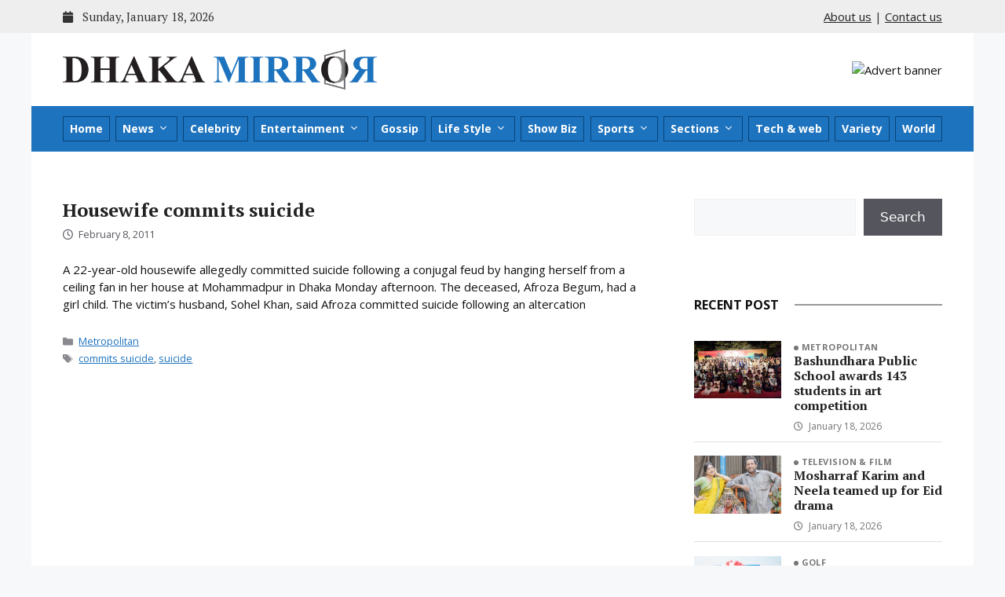

--- FILE ---
content_type: text/html; charset=UTF-8
request_url: https://dhakamirror.com/tag/commits-suicide/
body_size: 81047
content:
<!DOCTYPE html>
<html lang="en-US">
<head>
	<meta charset="UTF-8">
	<meta name='robots' content='index, follow, max-image-preview:large, max-snippet:-1, max-video-preview:-1' />
	<style>img:is([sizes="auto" i], [sizes^="auto," i]) { contain-intrinsic-size: 3000px 1500px }</style>
	<meta name="viewport" content="width=device-width, initial-scale=1">
	<!-- This site is optimized with the Yoast SEO plugin v25.9 - https://yoast.com/wordpress/plugins/seo/ -->
	<title>commits suicide - Dhaka Mirror</title>
	<link rel="canonical" href="https://dhakamirror.com/tag/commits-suicide/" />
	<meta property="og:locale" content="en_US" />
	<meta property="og:type" content="article" />
	<meta property="og:title" content="commits suicide - Dhaka Mirror" />
	<meta property="og:url" content="https://dhakamirror.com/tag/commits-suicide/" />
	<meta property="og:site_name" content="Dhaka Mirror" />
	<meta name="twitter:card" content="summary_large_image" />
	<script type="application/ld+json" class="yoast-schema-graph">{"@context":"https://schema.org","@graph":[{"@type":"CollectionPage","@id":"https://dhakamirror.com/tag/commits-suicide/","url":"https://dhakamirror.com/tag/commits-suicide/","name":"commits suicide - Dhaka Mirror","isPartOf":{"@id":"https://dhakamirror.com/#website"},"breadcrumb":{"@id":"https://dhakamirror.com/tag/commits-suicide/#breadcrumb"},"inLanguage":"en-US"},{"@type":"BreadcrumbList","@id":"https://dhakamirror.com/tag/commits-suicide/#breadcrumb","itemListElement":[{"@type":"ListItem","position":1,"name":"Home","item":"https://dhakamirror.com/"},{"@type":"ListItem","position":2,"name":"commits suicide"}]},{"@type":"WebSite","@id":"https://dhakamirror.com/#website","url":"https://dhakamirror.com/","name":"Dhaka Mirror","description":"Latest news update from Bangladesh &amp; World wide","publisher":{"@id":"https://dhakamirror.com/#organization"},"potentialAction":[{"@type":"SearchAction","target":{"@type":"EntryPoint","urlTemplate":"https://dhakamirror.com/?s={search_term_string}"},"query-input":{"@type":"PropertyValueSpecification","valueRequired":true,"valueName":"search_term_string"}}],"inLanguage":"en-US"},{"@type":"Organization","@id":"https://dhakamirror.com/#organization","name":"Dhaka Mirror","url":"https://dhakamirror.com/","logo":{"@type":"ImageObject","inLanguage":"en-US","@id":"https://dhakamirror.com/#/schema/logo/image/","url":"https://dhakamirror.com/wp-content/uploads/2022/07/dhaka-mirror-logo.png","contentUrl":"https://dhakamirror.com/wp-content/uploads/2022/07/dhaka-mirror-logo.png","width":5578,"height":733,"caption":"Dhaka Mirror"},"image":{"@id":"https://dhakamirror.com/#/schema/logo/image/"}}]}</script>
	<!-- / Yoast SEO plugin. -->


<link rel='dns-prefetch' href='//cdn.jsdelivr.net' />
<link rel='dns-prefetch' href='//cdnjs.cloudflare.com' />
<link rel='dns-prefetch' href='//fonts.googleapis.com' />
<link rel="alternate" type="application/rss+xml" title="Dhaka Mirror &raquo; Feed" href="https://dhakamirror.com/feed/" />
<link rel="alternate" type="application/rss+xml" title="Dhaka Mirror &raquo; Comments Feed" href="https://dhakamirror.com/comments/feed/" />
<link rel="alternate" type="application/rss+xml" title="Dhaka Mirror &raquo; commits suicide Tag Feed" href="https://dhakamirror.com/tag/commits-suicide/feed/" />
<script>
window._wpemojiSettings = {"baseUrl":"https:\/\/s.w.org\/images\/core\/emoji\/16.0.1\/72x72\/","ext":".png","svgUrl":"https:\/\/s.w.org\/images\/core\/emoji\/16.0.1\/svg\/","svgExt":".svg","source":{"concatemoji":"https:\/\/dhakamirror.com\/wp-includes\/js\/wp-emoji-release.min.js?ver=6.8.3"}};
/*! This file is auto-generated */
!function(s,n){var o,i,e;function c(e){try{var t={supportTests:e,timestamp:(new Date).valueOf()};sessionStorage.setItem(o,JSON.stringify(t))}catch(e){}}function p(e,t,n){e.clearRect(0,0,e.canvas.width,e.canvas.height),e.fillText(t,0,0);var t=new Uint32Array(e.getImageData(0,0,e.canvas.width,e.canvas.height).data),a=(e.clearRect(0,0,e.canvas.width,e.canvas.height),e.fillText(n,0,0),new Uint32Array(e.getImageData(0,0,e.canvas.width,e.canvas.height).data));return t.every(function(e,t){return e===a[t]})}function u(e,t){e.clearRect(0,0,e.canvas.width,e.canvas.height),e.fillText(t,0,0);for(var n=e.getImageData(16,16,1,1),a=0;a<n.data.length;a++)if(0!==n.data[a])return!1;return!0}function f(e,t,n,a){switch(t){case"flag":return n(e,"\ud83c\udff3\ufe0f\u200d\u26a7\ufe0f","\ud83c\udff3\ufe0f\u200b\u26a7\ufe0f")?!1:!n(e,"\ud83c\udde8\ud83c\uddf6","\ud83c\udde8\u200b\ud83c\uddf6")&&!n(e,"\ud83c\udff4\udb40\udc67\udb40\udc62\udb40\udc65\udb40\udc6e\udb40\udc67\udb40\udc7f","\ud83c\udff4\u200b\udb40\udc67\u200b\udb40\udc62\u200b\udb40\udc65\u200b\udb40\udc6e\u200b\udb40\udc67\u200b\udb40\udc7f");case"emoji":return!a(e,"\ud83e\udedf")}return!1}function g(e,t,n,a){var r="undefined"!=typeof WorkerGlobalScope&&self instanceof WorkerGlobalScope?new OffscreenCanvas(300,150):s.createElement("canvas"),o=r.getContext("2d",{willReadFrequently:!0}),i=(o.textBaseline="top",o.font="600 32px Arial",{});return e.forEach(function(e){i[e]=t(o,e,n,a)}),i}function t(e){var t=s.createElement("script");t.src=e,t.defer=!0,s.head.appendChild(t)}"undefined"!=typeof Promise&&(o="wpEmojiSettingsSupports",i=["flag","emoji"],n.supports={everything:!0,everythingExceptFlag:!0},e=new Promise(function(e){s.addEventListener("DOMContentLoaded",e,{once:!0})}),new Promise(function(t){var n=function(){try{var e=JSON.parse(sessionStorage.getItem(o));if("object"==typeof e&&"number"==typeof e.timestamp&&(new Date).valueOf()<e.timestamp+604800&&"object"==typeof e.supportTests)return e.supportTests}catch(e){}return null}();if(!n){if("undefined"!=typeof Worker&&"undefined"!=typeof OffscreenCanvas&&"undefined"!=typeof URL&&URL.createObjectURL&&"undefined"!=typeof Blob)try{var e="postMessage("+g.toString()+"("+[JSON.stringify(i),f.toString(),p.toString(),u.toString()].join(",")+"));",a=new Blob([e],{type:"text/javascript"}),r=new Worker(URL.createObjectURL(a),{name:"wpTestEmojiSupports"});return void(r.onmessage=function(e){c(n=e.data),r.terminate(),t(n)})}catch(e){}c(n=g(i,f,p,u))}t(n)}).then(function(e){for(var t in e)n.supports[t]=e[t],n.supports.everything=n.supports.everything&&n.supports[t],"flag"!==t&&(n.supports.everythingExceptFlag=n.supports.everythingExceptFlag&&n.supports[t]);n.supports.everythingExceptFlag=n.supports.everythingExceptFlag&&!n.supports.flag,n.DOMReady=!1,n.readyCallback=function(){n.DOMReady=!0}}).then(function(){return e}).then(function(){var e;n.supports.everything||(n.readyCallback(),(e=n.source||{}).concatemoji?t(e.concatemoji):e.wpemoji&&e.twemoji&&(t(e.twemoji),t(e.wpemoji)))}))}((window,document),window._wpemojiSettings);
</script>
<style id='wp-emoji-styles-inline-css'>

	img.wp-smiley, img.emoji {
		display: inline !important;
		border: none !important;
		box-shadow: none !important;
		height: 1em !important;
		width: 1em !important;
		margin: 0 0.07em !important;
		vertical-align: -0.1em !important;
		background: none !important;
		padding: 0 !important;
	}
</style>
<link rel='stylesheet' id='wp-block-library-css' href='https://dhakamirror.com/wp-includes/css/dist/block-library/style.min.css?ver=6.8.3' media='all' />
<style id='classic-theme-styles-inline-css'>
/*! This file is auto-generated */
.wp-block-button__link{color:#fff;background-color:#32373c;border-radius:9999px;box-shadow:none;text-decoration:none;padding:calc(.667em + 2px) calc(1.333em + 2px);font-size:1.125em}.wp-block-file__button{background:#32373c;color:#fff;text-decoration:none}
</style>
<style id='global-styles-inline-css'>
:root{--wp--preset--aspect-ratio--square: 1;--wp--preset--aspect-ratio--4-3: 4/3;--wp--preset--aspect-ratio--3-4: 3/4;--wp--preset--aspect-ratio--3-2: 3/2;--wp--preset--aspect-ratio--2-3: 2/3;--wp--preset--aspect-ratio--16-9: 16/9;--wp--preset--aspect-ratio--9-16: 9/16;--wp--preset--color--black: #000000;--wp--preset--color--cyan-bluish-gray: #abb8c3;--wp--preset--color--white: #ffffff;--wp--preset--color--pale-pink: #f78da7;--wp--preset--color--vivid-red: #cf2e2e;--wp--preset--color--luminous-vivid-orange: #ff6900;--wp--preset--color--luminous-vivid-amber: #fcb900;--wp--preset--color--light-green-cyan: #7bdcb5;--wp--preset--color--vivid-green-cyan: #00d084;--wp--preset--color--pale-cyan-blue: #8ed1fc;--wp--preset--color--vivid-cyan-blue: #0693e3;--wp--preset--color--vivid-purple: #9b51e0;--wp--preset--color--contrast: var(--contrast);--wp--preset--color--contrast-2: var(--contrast-2);--wp--preset--color--contrast-3: var(--contrast-3);--wp--preset--color--base: var(--base);--wp--preset--color--base-2: var(--base-2);--wp--preset--color--base-3: var(--base-3);--wp--preset--color--accent: var(--accent);--wp--preset--gradient--vivid-cyan-blue-to-vivid-purple: linear-gradient(135deg,rgba(6,147,227,1) 0%,rgb(155,81,224) 100%);--wp--preset--gradient--light-green-cyan-to-vivid-green-cyan: linear-gradient(135deg,rgb(122,220,180) 0%,rgb(0,208,130) 100%);--wp--preset--gradient--luminous-vivid-amber-to-luminous-vivid-orange: linear-gradient(135deg,rgba(252,185,0,1) 0%,rgba(255,105,0,1) 100%);--wp--preset--gradient--luminous-vivid-orange-to-vivid-red: linear-gradient(135deg,rgba(255,105,0,1) 0%,rgb(207,46,46) 100%);--wp--preset--gradient--very-light-gray-to-cyan-bluish-gray: linear-gradient(135deg,rgb(238,238,238) 0%,rgb(169,184,195) 100%);--wp--preset--gradient--cool-to-warm-spectrum: linear-gradient(135deg,rgb(74,234,220) 0%,rgb(151,120,209) 20%,rgb(207,42,186) 40%,rgb(238,44,130) 60%,rgb(251,105,98) 80%,rgb(254,248,76) 100%);--wp--preset--gradient--blush-light-purple: linear-gradient(135deg,rgb(255,206,236) 0%,rgb(152,150,240) 100%);--wp--preset--gradient--blush-bordeaux: linear-gradient(135deg,rgb(254,205,165) 0%,rgb(254,45,45) 50%,rgb(107,0,62) 100%);--wp--preset--gradient--luminous-dusk: linear-gradient(135deg,rgb(255,203,112) 0%,rgb(199,81,192) 50%,rgb(65,88,208) 100%);--wp--preset--gradient--pale-ocean: linear-gradient(135deg,rgb(255,245,203) 0%,rgb(182,227,212) 50%,rgb(51,167,181) 100%);--wp--preset--gradient--electric-grass: linear-gradient(135deg,rgb(202,248,128) 0%,rgb(113,206,126) 100%);--wp--preset--gradient--midnight: linear-gradient(135deg,rgb(2,3,129) 0%,rgb(40,116,252) 100%);--wp--preset--font-size--small: 13px;--wp--preset--font-size--medium: 20px;--wp--preset--font-size--large: 36px;--wp--preset--font-size--x-large: 42px;--wp--preset--spacing--20: 0.44rem;--wp--preset--spacing--30: 0.67rem;--wp--preset--spacing--40: 1rem;--wp--preset--spacing--50: 1.5rem;--wp--preset--spacing--60: 2.25rem;--wp--preset--spacing--70: 3.38rem;--wp--preset--spacing--80: 5.06rem;--wp--preset--shadow--natural: 6px 6px 9px rgba(0, 0, 0, 0.2);--wp--preset--shadow--deep: 12px 12px 50px rgba(0, 0, 0, 0.4);--wp--preset--shadow--sharp: 6px 6px 0px rgba(0, 0, 0, 0.2);--wp--preset--shadow--outlined: 6px 6px 0px -3px rgba(255, 255, 255, 1), 6px 6px rgba(0, 0, 0, 1);--wp--preset--shadow--crisp: 6px 6px 0px rgba(0, 0, 0, 1);}:where(.is-layout-flex){gap: 0.5em;}:where(.is-layout-grid){gap: 0.5em;}body .is-layout-flex{display: flex;}.is-layout-flex{flex-wrap: wrap;align-items: center;}.is-layout-flex > :is(*, div){margin: 0;}body .is-layout-grid{display: grid;}.is-layout-grid > :is(*, div){margin: 0;}:where(.wp-block-columns.is-layout-flex){gap: 2em;}:where(.wp-block-columns.is-layout-grid){gap: 2em;}:where(.wp-block-post-template.is-layout-flex){gap: 1.25em;}:where(.wp-block-post-template.is-layout-grid){gap: 1.25em;}.has-black-color{color: var(--wp--preset--color--black) !important;}.has-cyan-bluish-gray-color{color: var(--wp--preset--color--cyan-bluish-gray) !important;}.has-white-color{color: var(--wp--preset--color--white) !important;}.has-pale-pink-color{color: var(--wp--preset--color--pale-pink) !important;}.has-vivid-red-color{color: var(--wp--preset--color--vivid-red) !important;}.has-luminous-vivid-orange-color{color: var(--wp--preset--color--luminous-vivid-orange) !important;}.has-luminous-vivid-amber-color{color: var(--wp--preset--color--luminous-vivid-amber) !important;}.has-light-green-cyan-color{color: var(--wp--preset--color--light-green-cyan) !important;}.has-vivid-green-cyan-color{color: var(--wp--preset--color--vivid-green-cyan) !important;}.has-pale-cyan-blue-color{color: var(--wp--preset--color--pale-cyan-blue) !important;}.has-vivid-cyan-blue-color{color: var(--wp--preset--color--vivid-cyan-blue) !important;}.has-vivid-purple-color{color: var(--wp--preset--color--vivid-purple) !important;}.has-black-background-color{background-color: var(--wp--preset--color--black) !important;}.has-cyan-bluish-gray-background-color{background-color: var(--wp--preset--color--cyan-bluish-gray) !important;}.has-white-background-color{background-color: var(--wp--preset--color--white) !important;}.has-pale-pink-background-color{background-color: var(--wp--preset--color--pale-pink) !important;}.has-vivid-red-background-color{background-color: var(--wp--preset--color--vivid-red) !important;}.has-luminous-vivid-orange-background-color{background-color: var(--wp--preset--color--luminous-vivid-orange) !important;}.has-luminous-vivid-amber-background-color{background-color: var(--wp--preset--color--luminous-vivid-amber) !important;}.has-light-green-cyan-background-color{background-color: var(--wp--preset--color--light-green-cyan) !important;}.has-vivid-green-cyan-background-color{background-color: var(--wp--preset--color--vivid-green-cyan) !important;}.has-pale-cyan-blue-background-color{background-color: var(--wp--preset--color--pale-cyan-blue) !important;}.has-vivid-cyan-blue-background-color{background-color: var(--wp--preset--color--vivid-cyan-blue) !important;}.has-vivid-purple-background-color{background-color: var(--wp--preset--color--vivid-purple) !important;}.has-black-border-color{border-color: var(--wp--preset--color--black) !important;}.has-cyan-bluish-gray-border-color{border-color: var(--wp--preset--color--cyan-bluish-gray) !important;}.has-white-border-color{border-color: var(--wp--preset--color--white) !important;}.has-pale-pink-border-color{border-color: var(--wp--preset--color--pale-pink) !important;}.has-vivid-red-border-color{border-color: var(--wp--preset--color--vivid-red) !important;}.has-luminous-vivid-orange-border-color{border-color: var(--wp--preset--color--luminous-vivid-orange) !important;}.has-luminous-vivid-amber-border-color{border-color: var(--wp--preset--color--luminous-vivid-amber) !important;}.has-light-green-cyan-border-color{border-color: var(--wp--preset--color--light-green-cyan) !important;}.has-vivid-green-cyan-border-color{border-color: var(--wp--preset--color--vivid-green-cyan) !important;}.has-pale-cyan-blue-border-color{border-color: var(--wp--preset--color--pale-cyan-blue) !important;}.has-vivid-cyan-blue-border-color{border-color: var(--wp--preset--color--vivid-cyan-blue) !important;}.has-vivid-purple-border-color{border-color: var(--wp--preset--color--vivid-purple) !important;}.has-vivid-cyan-blue-to-vivid-purple-gradient-background{background: var(--wp--preset--gradient--vivid-cyan-blue-to-vivid-purple) !important;}.has-light-green-cyan-to-vivid-green-cyan-gradient-background{background: var(--wp--preset--gradient--light-green-cyan-to-vivid-green-cyan) !important;}.has-luminous-vivid-amber-to-luminous-vivid-orange-gradient-background{background: var(--wp--preset--gradient--luminous-vivid-amber-to-luminous-vivid-orange) !important;}.has-luminous-vivid-orange-to-vivid-red-gradient-background{background: var(--wp--preset--gradient--luminous-vivid-orange-to-vivid-red) !important;}.has-very-light-gray-to-cyan-bluish-gray-gradient-background{background: var(--wp--preset--gradient--very-light-gray-to-cyan-bluish-gray) !important;}.has-cool-to-warm-spectrum-gradient-background{background: var(--wp--preset--gradient--cool-to-warm-spectrum) !important;}.has-blush-light-purple-gradient-background{background: var(--wp--preset--gradient--blush-light-purple) !important;}.has-blush-bordeaux-gradient-background{background: var(--wp--preset--gradient--blush-bordeaux) !important;}.has-luminous-dusk-gradient-background{background: var(--wp--preset--gradient--luminous-dusk) !important;}.has-pale-ocean-gradient-background{background: var(--wp--preset--gradient--pale-ocean) !important;}.has-electric-grass-gradient-background{background: var(--wp--preset--gradient--electric-grass) !important;}.has-midnight-gradient-background{background: var(--wp--preset--gradient--midnight) !important;}.has-small-font-size{font-size: var(--wp--preset--font-size--small) !important;}.has-medium-font-size{font-size: var(--wp--preset--font-size--medium) !important;}.has-large-font-size{font-size: var(--wp--preset--font-size--large) !important;}.has-x-large-font-size{font-size: var(--wp--preset--font-size--x-large) !important;}
:where(.wp-block-post-template.is-layout-flex){gap: 1.25em;}:where(.wp-block-post-template.is-layout-grid){gap: 1.25em;}
:where(.wp-block-columns.is-layout-flex){gap: 2em;}:where(.wp-block-columns.is-layout-grid){gap: 2em;}
:root :where(.wp-block-pullquote){font-size: 1.5em;line-height: 1.6;}
</style>
<link rel='stylesheet' id='bootstrap_css-css' href='https://cdn.jsdelivr.net/npm/bootstrap@5.3.1/dist/css/bootstrap.min.css?ver=5.3.1' media='all' />
<link rel='stylesheet' id='font_awesome_css-css' href='https://cdnjs.cloudflare.com/ajax/libs/font-awesome/6.4.2/css/all.min.css?ver=6.4.2' media='all' />
<link rel='stylesheet' id='google_font_css-css' href='https://fonts.googleapis.com/css2?family=Open+Sans:wght@400;700&#038;family=PT+Serif:wght@400;700&#038;display=swap' media='all' />
<link rel='stylesheet' id='generate-widget-areas-css' href='https://dhakamirror.com/wp-content/themes/generatepress/assets/css/components/widget-areas.min.css?ver=3.6.0' media='all' />
<link rel='stylesheet' id='generate-style-css' href='https://dhakamirror.com/wp-content/themes/generatepress/assets/css/main.min.css?ver=3.6.0' media='all' />
<style id='generate-style-inline-css'>
body{background-color:var(--base-2);color:var(--contrast);}a{color:var(--accent);}a{text-decoration:underline;}.entry-title a, .site-branding a, a.button, .wp-block-button__link, .main-navigation a{text-decoration:none;}a:hover, a:focus, a:active{color:var(--contrast);}.wp-block-group__inner-container{max-width:1200px;margin-left:auto;margin-right:auto;}.site-header .header-image{width:400px;}:root{--contrast:#222222;--contrast-2:#575760;--contrast-3:#b2b2be;--base:#f0f0f0;--base-2:#f7f8f9;--base-3:#ffffff;--accent:#1e73be;}:root .has-contrast-color{color:var(--contrast);}:root .has-contrast-background-color{background-color:var(--contrast);}:root .has-contrast-2-color{color:var(--contrast-2);}:root .has-contrast-2-background-color{background-color:var(--contrast-2);}:root .has-contrast-3-color{color:var(--contrast-3);}:root .has-contrast-3-background-color{background-color:var(--contrast-3);}:root .has-base-color{color:var(--base);}:root .has-base-background-color{background-color:var(--base);}:root .has-base-2-color{color:var(--base-2);}:root .has-base-2-background-color{background-color:var(--base-2);}:root .has-base-3-color{color:var(--base-3);}:root .has-base-3-background-color{background-color:var(--base-3);}:root .has-accent-color{color:var(--accent);}:root .has-accent-background-color{background-color:var(--accent);}.top-bar{background-color:#636363;color:var(--contrast);}.top-bar a{color:var(--contrast);}.top-bar a:hover{color:var(--accent);}.site-header{background-color:var(--base-3);}.main-title a,.main-title a:hover{color:var(--contrast);}.site-description{color:var(--contrast-2);}.main-navigation,.main-navigation ul ul{background-color:var(--accent);}.main-navigation .main-nav ul li a, .main-navigation .menu-toggle, .main-navigation .menu-bar-items{color:var(--base-3);}.main-navigation .main-nav ul li:not([class*="current-menu-"]):hover > a, .main-navigation .main-nav ul li:not([class*="current-menu-"]):focus > a, .main-navigation .main-nav ul li.sfHover:not([class*="current-menu-"]) > a, .main-navigation .menu-bar-item:hover > a, .main-navigation .menu-bar-item.sfHover > a{color:#b9deff;background-color:#064378;}button.menu-toggle:hover,button.menu-toggle:focus{color:var(--base-3);}.main-navigation .main-nav ul li[class*="current-menu-"] > a{color:#b9deff;background-color:#064378;}.navigation-search input[type="search"],.navigation-search input[type="search"]:active, .navigation-search input[type="search"]:focus, .main-navigation .main-nav ul li.search-item.active > a, .main-navigation .menu-bar-items .search-item.active > a{color:#b9deff;background-color:#064378;}.main-navigation ul ul{background-color:#064378;}.main-navigation .main-nav ul ul li:not([class*="current-menu-"]):hover > a,.main-navigation .main-nav ul ul li:not([class*="current-menu-"]):focus > a, .main-navigation .main-nav ul ul li.sfHover:not([class*="current-menu-"]) > a{background-color:#064378;}.main-navigation .main-nav ul ul li[class*="current-menu-"] > a{background-color:#064378;}.separate-containers .inside-article, .separate-containers .comments-area, .separate-containers .page-header, .one-container .container, .separate-containers .paging-navigation, .inside-page-header{background-color:var(--base-3);}.entry-title a{color:var(--contrast);}.entry-title a:hover{color:var(--contrast-2);}.entry-meta{color:var(--contrast-2);}.sidebar .widget{background-color:var(--base-3);}.footer-widgets{background-color:var(--base-3);}.site-info{color:var(--base-3);background-color:var(--accent);}.site-info a{color:var(--base-3);}.site-info a:hover{color:#b9deff;}.footer-bar .widget_nav_menu .current-menu-item a{color:#b9deff;}input[type="text"],input[type="email"],input[type="url"],input[type="password"],input[type="search"],input[type="tel"],input[type="number"],textarea,select{color:var(--contrast);background-color:var(--base-2);border-color:var(--base);}input[type="text"]:focus,input[type="email"]:focus,input[type="url"]:focus,input[type="password"]:focus,input[type="search"]:focus,input[type="tel"]:focus,input[type="number"]:focus,textarea:focus,select:focus{color:var(--contrast);background-color:var(--base-2);border-color:var(--contrast-3);}button,html input[type="button"],input[type="reset"],input[type="submit"],a.button,a.wp-block-button__link:not(.has-background){color:#ffffff;background-color:#55555e;}button:hover,html input[type="button"]:hover,input[type="reset"]:hover,input[type="submit"]:hover,a.button:hover,button:focus,html input[type="button"]:focus,input[type="reset"]:focus,input[type="submit"]:focus,a.button:focus,a.wp-block-button__link:not(.has-background):active,a.wp-block-button__link:not(.has-background):focus,a.wp-block-button__link:not(.has-background):hover{color:#ffffff;background-color:#3f4047;}a.generate-back-to-top{background-color:rgba( 0,0,0,0.4 );color:#ffffff;}a.generate-back-to-top:hover,a.generate-back-to-top:focus{background-color:rgba( 0,0,0,0.6 );color:#ffffff;}:root{--gp-search-modal-bg-color:var(--base-3);--gp-search-modal-text-color:var(--contrast);--gp-search-modal-overlay-bg-color:rgba(0,0,0,0.2);}@media (max-width:768px){.main-navigation .menu-bar-item:hover > a, .main-navigation .menu-bar-item.sfHover > a{background:none;color:var(--base-3);}}.inside-top-bar.grid-container{max-width:1280px;}.inside-header.grid-container{max-width:1280px;}.site-main .wp-block-group__inner-container{padding:40px;}.separate-containers .paging-navigation{padding-top:20px;padding-bottom:20px;}.entry-content .alignwide, body:not(.no-sidebar) .entry-content .alignfull{margin-left:-40px;width:calc(100% + 80px);max-width:calc(100% + 80px);}.rtl .menu-item-has-children .dropdown-menu-toggle{padding-left:20px;}.rtl .main-navigation .main-nav ul li.menu-item-has-children > a{padding-right:20px;}.footer-widgets-container.grid-container{max-width:1280px;}.inside-site-info.grid-container{max-width:1280px;}@media (max-width:768px){.separate-containers .inside-article, .separate-containers .comments-area, .separate-containers .page-header, .separate-containers .paging-navigation, .one-container .site-content, .inside-page-header{padding:30px;}.site-main .wp-block-group__inner-container{padding:30px;}.inside-top-bar{padding-right:30px;padding-left:30px;}.inside-header{padding-right:30px;padding-left:30px;}.widget-area .widget{padding-top:30px;padding-right:30px;padding-bottom:30px;padding-left:30px;}.footer-widgets-container{padding-top:30px;padding-right:30px;padding-bottom:30px;padding-left:30px;}.inside-site-info{padding-right:30px;padding-left:30px;}.entry-content .alignwide, body:not(.no-sidebar) .entry-content .alignfull{margin-left:-30px;width:calc(100% + 60px);max-width:calc(100% + 60px);}.one-container .site-main .paging-navigation{margin-bottom:20px;}}/* End cached CSS */.is-right-sidebar{width:30%;}.is-left-sidebar{width:30%;}.site-content .content-area{width:70%;}@media (max-width:768px){.main-navigation .menu-toggle,.sidebar-nav-mobile:not(#sticky-placeholder){display:block;}.main-navigation ul,.gen-sidebar-nav,.main-navigation:not(.slideout-navigation):not(.toggled) .main-nav > ul,.has-inline-mobile-toggle #site-navigation .inside-navigation > *:not(.navigation-search):not(.main-nav){display:none;}.nav-align-right .inside-navigation,.nav-align-center .inside-navigation{justify-content:space-between;}}
</style>
<link rel='stylesheet' id='generate-child-css' href='https://dhakamirror.com/wp-content/themes/generatepress_child/style.css?ver=1695314187' media='all' />
<script src="https://dhakamirror.com/wp-includes/js/jquery/jquery.min.js?ver=3.7.1" id="jquery-core-js"></script>
<script src="https://dhakamirror.com/wp-includes/js/jquery/jquery-migrate.min.js?ver=3.4.1" id="jquery-migrate-js"></script>
<link rel="https://api.w.org/" href="https://dhakamirror.com/wp-json/" /><link rel="alternate" title="JSON" type="application/json" href="https://dhakamirror.com/wp-json/wp/v2/tags/1404" /><link rel="EditURI" type="application/rsd+xml" title="RSD" href="https://dhakamirror.com/xmlrpc.php?rsd" />
<link rel="icon" href="https://dhakamirror.com/wp-content/uploads/2022/08/cropped-dm-favicon-32x32.png" sizes="32x32" />
<link rel="icon" href="https://dhakamirror.com/wp-content/uploads/2022/08/cropped-dm-favicon-192x192.png" sizes="192x192" />
<link rel="apple-touch-icon" href="https://dhakamirror.com/wp-content/uploads/2022/08/cropped-dm-favicon-180x180.png" />
<meta name="msapplication-TileImage" content="https://dhakamirror.com/wp-content/uploads/2022/08/cropped-dm-favicon-270x270.png" />
		<style id="wp-custom-css">
			.entry-content p:not(.has-text-align-left):not(.has-text-align-center):not(.has-text-align-right),
.entry-content p.has-text-align-justify,
.page-content p:not(.has-text-align-left):not(.has-text-align-center):not(.has-text-align-right),
.page-content p.has-text-align-justify {
	text-align: justify;
}

.related-entry .post-content-container .entry-content,
.category-box-posts.post-list-wide .post-content-container .entry-content {
	/* text-align: justify; */
}		</style>
		</head>

<body class="archive tag tag-commits-suicide tag-1404 wp-custom-logo wp-embed-responsive wp-theme-generatepress wp-child-theme-generatepress_child right-sidebar nav-below-header one-container header-aligned-left dropdown-hover" itemtype="https://schema.org/Blog" itemscope>
	<a class="screen-reader-text skip-link" href="#content" title="Skip to content">Skip to content</a>	<div class="top-bar">
		<div class="grid-container">
			<div class="top-bar-inner">

				<p class="site-today-date m-0"><i class="fa-solid fa-calendar me-2"></i> Sunday, January 18, 2026</p>
				<p class="top-links m-0"><a href="https://dhakamirror.com/about-us/">About us</a> | <a href="http://www.dhakamirror.com/contact-us/">Contact us</a></p>

			</div>
		</div>
	</div>
			<header class="site-header grid-container" id="masthead" aria-label="Site"  itemtype="https://schema.org/WPHeader" itemscope>
			<div class="inside-header grid-container">
				<div class="site-logo">
					<a href="https://dhakamirror.com/" rel="home">
						<img  class="header-image is-logo-image" alt="Dhaka Mirror" src="https://dhakamirror.com/wp-content/uploads/2022/07/dhaka-mirror-logo.png" width="5578" height="733" />
					</a>
				</div>			<div class="header-widget">
				<aside id="block-8" class="widget inner-padding widget_block"><img decoding="async" src="https://placehold.co/460x90/eee/f5f5f5?text=Advert+Banner" alt="Advert banner" /></aside>			</div>
						</div>
		</header>
				<nav class="main-navigation grid-container sub-menu-right" id="site-navigation" aria-label="Primary"  itemtype="https://schema.org/SiteNavigationElement" itemscope>
			<div class="inside-navigation grid-container">
								<button class="menu-toggle" aria-controls="primary-menu" aria-expanded="false">
					<span class="gp-icon icon-menu-bars"><svg viewBox="0 0 512 512" aria-hidden="true" xmlns="http://www.w3.org/2000/svg" width="1em" height="1em"><path d="M0 96c0-13.255 10.745-24 24-24h464c13.255 0 24 10.745 24 24s-10.745 24-24 24H24c-13.255 0-24-10.745-24-24zm0 160c0-13.255 10.745-24 24-24h464c13.255 0 24 10.745 24 24s-10.745 24-24 24H24c-13.255 0-24-10.745-24-24zm0 160c0-13.255 10.745-24 24-24h464c13.255 0 24 10.745 24 24s-10.745 24-24 24H24c-13.255 0-24-10.745-24-24z" /></svg><svg viewBox="0 0 512 512" aria-hidden="true" xmlns="http://www.w3.org/2000/svg" width="1em" height="1em"><path d="M71.029 71.029c9.373-9.372 24.569-9.372 33.942 0L256 222.059l151.029-151.03c9.373-9.372 24.569-9.372 33.942 0 9.372 9.373 9.372 24.569 0 33.942L289.941 256l151.03 151.029c9.372 9.373 9.372 24.569 0 33.942-9.373 9.372-24.569 9.372-33.942 0L256 289.941l-151.029 151.03c-9.373 9.372-24.569 9.372-33.942 0-9.372-9.373-9.372-24.569 0-33.942L222.059 256 71.029 104.971c-9.372-9.373-9.372-24.569 0-33.942z" /></svg></span><span class="mobile-menu">Menu</span>				</button>
				<div id="primary-menu" class="main-nav"><ul id="menu-main-menu" class=" menu sf-menu"><li id="menu-item-97681" class="menu-item menu-item-type-post_type menu-item-object-page menu-item-home menu-item-97681"><a href="https://dhakamirror.com/">Home</a></li>
<li id="menu-item-94353" class="menu-item menu-item-type-taxonomy menu-item-object-category menu-item-has-children menu-item-94353"><a href="https://dhakamirror.com/category/news/">News<span role="presentation" class="dropdown-menu-toggle"><span class="gp-icon icon-arrow"><svg viewBox="0 0 330 512" aria-hidden="true" xmlns="http://www.w3.org/2000/svg" width="1em" height="1em"><path d="M305.913 197.085c0 2.266-1.133 4.815-2.833 6.514L171.087 335.593c-1.7 1.7-4.249 2.832-6.515 2.832s-4.815-1.133-6.515-2.832L26.064 203.599c-1.7-1.7-2.832-4.248-2.832-6.514s1.132-4.816 2.832-6.515l14.162-14.163c1.7-1.699 3.966-2.832 6.515-2.832 2.266 0 4.815 1.133 6.515 2.832l111.316 111.317 111.316-111.317c1.7-1.699 4.249-2.832 6.515-2.832s4.815 1.133 6.515 2.832l14.162 14.163c1.7 1.7 2.833 4.249 2.833 6.515z" /></svg></span></span></a>
<ul class="sub-menu">
	<li id="menu-item-94354" class="menu-item menu-item-type-taxonomy menu-item-object-category menu-item-94354"><a href="https://dhakamirror.com/category/news/breaking-news/">Breaking News</a></li>
	<li id="menu-item-94357" class="menu-item menu-item-type-taxonomy menu-item-object-category menu-item-94357"><a href="https://dhakamirror.com/category/news/headlines/">Headlines</a></li>
	<li id="menu-item-94360" class="menu-item menu-item-type-taxonomy menu-item-object-category menu-item-94360"><a href="https://dhakamirror.com/category/news/other-headlines/">Other Headlines</a></li>
	<li id="menu-item-94355" class="menu-item menu-item-type-taxonomy menu-item-object-category menu-item-94355"><a href="https://dhakamirror.com/category/news/business/">Business</a></li>
	<li id="menu-item-94358" class="menu-item menu-item-type-taxonomy menu-item-object-category menu-item-94358"><a href="https://dhakamirror.com/category/news/metropolitan/">Metropolitan</a></li>
	<li id="menu-item-94359" class="menu-item menu-item-type-taxonomy menu-item-object-category menu-item-94359"><a href="https://dhakamirror.com/category/news/nation/">Nation</a></li>
	<li id="menu-item-94356" class="menu-item menu-item-type-taxonomy menu-item-object-category menu-item-94356"><a href="https://dhakamirror.com/category/news/city-news/">City News</a></li>
</ul>
</li>
<li id="menu-item-94361" class="menu-item menu-item-type-taxonomy menu-item-object-category menu-item-94361"><a href="https://dhakamirror.com/category/celibrity/">Celebrity</a></li>
<li id="menu-item-94362" class="menu-item menu-item-type-taxonomy menu-item-object-category menu-item-has-children menu-item-94362"><a href="https://dhakamirror.com/category/entertainment/">Entertainment<span role="presentation" class="dropdown-menu-toggle"><span class="gp-icon icon-arrow"><svg viewBox="0 0 330 512" aria-hidden="true" xmlns="http://www.w3.org/2000/svg" width="1em" height="1em"><path d="M305.913 197.085c0 2.266-1.133 4.815-2.833 6.514L171.087 335.593c-1.7 1.7-4.249 2.832-6.515 2.832s-4.815-1.133-6.515-2.832L26.064 203.599c-1.7-1.7-2.832-4.248-2.832-6.514s1.132-4.816 2.832-6.515l14.162-14.163c1.7-1.699 3.966-2.832 6.515-2.832 2.266 0 4.815 1.133 6.515 2.832l111.316 111.317 111.316-111.317c1.7-1.699 4.249-2.832 6.515-2.832s4.815 1.133 6.515 2.832l14.162 14.163c1.7 1.7 2.833 4.249 2.833 6.515z" /></svg></span></span></a>
<ul class="sub-menu">
	<li id="menu-item-94363" class="menu-item menu-item-type-taxonomy menu-item-object-category menu-item-94363"><a href="https://dhakamirror.com/category/entertainment/art-culture/">Art &amp; Culture</a></li>
	<li id="menu-item-94364" class="menu-item menu-item-type-taxonomy menu-item-object-category menu-item-94364"><a href="https://dhakamirror.com/category/entertainment/cinema-bangla/">Cinema Bangla</a></li>
	<li id="menu-item-94365" class="menu-item menu-item-type-taxonomy menu-item-object-category menu-item-94365"><a href="https://dhakamirror.com/category/entertainment/cinema-english/">Cinema English</a></li>
	<li id="menu-item-94366" class="menu-item menu-item-type-taxonomy menu-item-object-category menu-item-94366"><a href="https://dhakamirror.com/category/entertainment/cinema-hindi/">Cinema Hindi</a></li>
	<li id="menu-item-94367" class="menu-item menu-item-type-taxonomy menu-item-object-category menu-item-94367"><a href="https://dhakamirror.com/category/entertainment/music/">Music</a></li>
	<li id="menu-item-94368" class="menu-item menu-item-type-taxonomy menu-item-object-category menu-item-94368"><a href="https://dhakamirror.com/category/entertainment/television/">Television &amp; Film</a></li>
</ul>
</li>
<li id="menu-item-94369" class="menu-item menu-item-type-taxonomy menu-item-object-category menu-item-94369"><a href="https://dhakamirror.com/category/gossip/">Gossip</a></li>
<li id="menu-item-94370" class="menu-item menu-item-type-taxonomy menu-item-object-category menu-item-has-children menu-item-94370"><a href="https://dhakamirror.com/category/life-style/">Life Style<span role="presentation" class="dropdown-menu-toggle"><span class="gp-icon icon-arrow"><svg viewBox="0 0 330 512" aria-hidden="true" xmlns="http://www.w3.org/2000/svg" width="1em" height="1em"><path d="M305.913 197.085c0 2.266-1.133 4.815-2.833 6.514L171.087 335.593c-1.7 1.7-4.249 2.832-6.515 2.832s-4.815-1.133-6.515-2.832L26.064 203.599c-1.7-1.7-2.832-4.248-2.832-6.514s1.132-4.816 2.832-6.515l14.162-14.163c1.7-1.699 3.966-2.832 6.515-2.832 2.266 0 4.815 1.133 6.515 2.832l111.316 111.317 111.316-111.317c1.7-1.699 4.249-2.832 6.515-2.832s4.815 1.133 6.515 2.832l14.162 14.163c1.7 1.7 2.833 4.249 2.833 6.515z" /></svg></span></span></a>
<ul class="sub-menu">
	<li id="menu-item-94371" class="menu-item menu-item-type-taxonomy menu-item-object-category menu-item-94371"><a href="https://dhakamirror.com/category/life-style/fashion/">Fashion</a></li>
	<li id="menu-item-94372" class="menu-item menu-item-type-taxonomy menu-item-object-category menu-item-94372"><a href="https://dhakamirror.com/category/life-style/fitness/">Fitness</a></li>
	<li id="menu-item-94373" class="menu-item menu-item-type-taxonomy menu-item-object-category menu-item-94373"><a href="https://dhakamirror.com/category/life-style/health/">Health</a></li>
	<li id="menu-item-94374" class="menu-item menu-item-type-taxonomy menu-item-object-category menu-item-94374"><a href="https://dhakamirror.com/category/life-style/relationship/">Relationship</a></li>
	<li id="menu-item-94375" class="menu-item menu-item-type-taxonomy menu-item-object-category menu-item-94375"><a href="https://dhakamirror.com/category/life-style/woman/">Woman</a></li>
</ul>
</li>
<li id="menu-item-94376" class="menu-item menu-item-type-taxonomy menu-item-object-category menu-item-94376"><a href="https://dhakamirror.com/category/show-biz/">Show Biz</a></li>
<li id="menu-item-94377" class="menu-item menu-item-type-taxonomy menu-item-object-category menu-item-has-children menu-item-94377"><a href="https://dhakamirror.com/category/sport/">Sports<span role="presentation" class="dropdown-menu-toggle"><span class="gp-icon icon-arrow"><svg viewBox="0 0 330 512" aria-hidden="true" xmlns="http://www.w3.org/2000/svg" width="1em" height="1em"><path d="M305.913 197.085c0 2.266-1.133 4.815-2.833 6.514L171.087 335.593c-1.7 1.7-4.249 2.832-6.515 2.832s-4.815-1.133-6.515-2.832L26.064 203.599c-1.7-1.7-2.832-4.248-2.832-6.514s1.132-4.816 2.832-6.515l14.162-14.163c1.7-1.699 3.966-2.832 6.515-2.832 2.266 0 4.815 1.133 6.515 2.832l111.316 111.317 111.316-111.317c1.7-1.699 4.249-2.832 6.515-2.832s4.815 1.133 6.515 2.832l14.162 14.163c1.7 1.7 2.833 4.249 2.833 6.515z" /></svg></span></span></a>
<ul class="sub-menu">
	<li id="menu-item-94378" class="menu-item menu-item-type-taxonomy menu-item-object-category menu-item-94378"><a href="https://dhakamirror.com/category/sport/cricket/">Cricket</a></li>
	<li id="menu-item-94380" class="menu-item menu-item-type-taxonomy menu-item-object-category menu-item-94380"><a href="https://dhakamirror.com/category/sport/football/">Football</a></li>
	<li id="menu-item-94383" class="menu-item menu-item-type-taxonomy menu-item-object-category menu-item-94383"><a href="https://dhakamirror.com/category/sport/other-sports/">Other Sports</a></li>
	<li id="menu-item-94384" class="menu-item menu-item-type-taxonomy menu-item-object-category menu-item-94384"><a href="https://dhakamirror.com/category/sport/tennis/">Tennis</a></li>
	<li id="menu-item-94379" class="menu-item menu-item-type-taxonomy menu-item-object-category menu-item-94379"><a href="https://dhakamirror.com/category/sport/fifa-world-cup/">FIFA World Cup</a></li>
	<li id="menu-item-94381" class="menu-item menu-item-type-taxonomy menu-item-object-category menu-item-94381"><a href="https://dhakamirror.com/category/sport/formula-1/">Formula 1</a></li>
	<li id="menu-item-94382" class="menu-item menu-item-type-taxonomy menu-item-object-category menu-item-94382"><a href="https://dhakamirror.com/category/sport/golf/">Golf</a></li>
</ul>
</li>
<li id="menu-item-94385" class="menu-item menu-item-type-taxonomy menu-item-object-category menu-item-has-children menu-item-94385"><a href="https://dhakamirror.com/category/sections/">Sections<span role="presentation" class="dropdown-menu-toggle"><span class="gp-icon icon-arrow"><svg viewBox="0 0 330 512" aria-hidden="true" xmlns="http://www.w3.org/2000/svg" width="1em" height="1em"><path d="M305.913 197.085c0 2.266-1.133 4.815-2.833 6.514L171.087 335.593c-1.7 1.7-4.249 2.832-6.515 2.832s-4.815-1.133-6.515-2.832L26.064 203.599c-1.7-1.7-2.832-4.248-2.832-6.514s1.132-4.816 2.832-6.515l14.162-14.163c1.7-1.699 3.966-2.832 6.515-2.832 2.266 0 4.815 1.133 6.515 2.832l111.316 111.317 111.316-111.317c1.7-1.699 4.249-2.832 6.515-2.832s4.815 1.133 6.515 2.832l14.162 14.163c1.7 1.7 2.833 4.249 2.833 6.515z" /></svg></span></span></a>
<ul class="sub-menu">
	<li id="menu-item-94386" class="menu-item menu-item-type-taxonomy menu-item-object-category menu-item-94386"><a href="https://dhakamirror.com/category/sections/column/">Column</a></li>
	<li id="menu-item-94387" class="menu-item menu-item-type-taxonomy menu-item-object-category menu-item-94387"><a href="https://dhakamirror.com/category/sections/earth/">Earth</a></li>
	<li id="menu-item-94388" class="menu-item menu-item-type-taxonomy menu-item-object-category menu-item-94388"><a href="https://dhakamirror.com/category/sections/environment/">Environment</a></li>
	<li id="menu-item-94389" class="menu-item menu-item-type-taxonomy menu-item-object-category menu-item-94389"><a href="https://dhakamirror.com/category/sections/feature/">Feature</a></li>
</ul>
</li>
<li id="menu-item-94390" class="menu-item menu-item-type-taxonomy menu-item-object-category menu-item-94390"><a href="https://dhakamirror.com/category/tech-web/">Tech &amp; web</a></li>
<li id="menu-item-94391" class="menu-item menu-item-type-taxonomy menu-item-object-category menu-item-94391"><a href="https://dhakamirror.com/category/variety/">Variety</a></li>
<li id="menu-item-94392" class="menu-item menu-item-type-taxonomy menu-item-object-category menu-item-94392"><a href="https://dhakamirror.com/category/world/">World</a></li>
</ul></div>			</div>
		</nav>
		
	<div class="site grid-container container hfeed" id="page">
				<div class="site-content" id="content">
			
	<div class="content-area" id="primary">
		<main class="site-main" id="main">
					<header class="page-header" aria-label="Page">
			
			<h1 class="page-title">
				commits suicide			</h1>

					</header>
		<article id="post-26133" class="post-26133 post type-post status-publish format-standard hentry category-metropolitan tag-commits-suicide tag-suicide" itemtype="https://schema.org/CreativeWork" itemscope>
	<div class="inside-article archive-content">
					<header class="entry-header">
				<h2 class="entry-title" itemprop="headline"><a href="https://dhakamirror.com/housewife-commits-suicide/" rel="bookmark">Housewife commits suicide</a></h2>				<div class="entry-meta mt-2">
					<span class="posted-on me-2"><i class="fa-regular fa-clock me-1"></i> <time class="entry-date published">February 8, 2011</time></span>
					<span class="byline me-2"><i class="fa-regular fa-user me-1"></i> <span class="author vcard"><a href="https://dhakamirror.com/author/officeadmin/"><span class="author-name" itemprop="name">Dhaka Mirror</span></a></span></span>
				</div>
			</header>
						<div class="d-flex align-items-center post-body-container mt-4">
								<div class="flex-grow-1 post-content-container">
					<div class="entry-content">
						A 22-year-old housewife allegedly committed suicide following a conjugal feud by hanging herself from a ceiling fan in her house at Mohammadpur in Dhaka Monday afternoon. The deceased, Afroza Begum, had a girl child. The victim’s husband, Sohel Khan, said Afroza committed suicide following an altercation					</div>
				</div>
			</div>
					<footer class="entry-meta" aria-label="Entry meta">
			<span class="cat-links"><span class="gp-icon icon-categories"><svg viewBox="0 0 512 512" aria-hidden="true" xmlns="http://www.w3.org/2000/svg" width="1em" height="1em"><path d="M0 112c0-26.51 21.49-48 48-48h110.014a48 48 0 0143.592 27.907l12.349 26.791A16 16 0 00228.486 128H464c26.51 0 48 21.49 48 48v224c0 26.51-21.49 48-48 48H48c-26.51 0-48-21.49-48-48V112z" /></svg></span><span class="screen-reader-text">Categories </span><a href="https://dhakamirror.com/category/news/metropolitan/" rel="category tag">Metropolitan</a></span> <span class="tags-links"><span class="gp-icon icon-tags"><svg viewBox="0 0 512 512" aria-hidden="true" xmlns="http://www.w3.org/2000/svg" width="1em" height="1em"><path d="M20 39.5c-8.836 0-16 7.163-16 16v176c0 4.243 1.686 8.313 4.687 11.314l224 224c6.248 6.248 16.378 6.248 22.626 0l176-176c6.244-6.244 6.25-16.364.013-22.615l-223.5-224A15.999 15.999 0 00196.5 39.5H20zm56 96c0-13.255 10.745-24 24-24s24 10.745 24 24-10.745 24-24 24-24-10.745-24-24z"/><path d="M259.515 43.015c4.686-4.687 12.284-4.687 16.97 0l228 228c4.686 4.686 4.686 12.284 0 16.97l-180 180c-4.686 4.687-12.284 4.687-16.97 0-4.686-4.686-4.686-12.284 0-16.97L479.029 279.5 259.515 59.985c-4.686-4.686-4.686-12.284 0-16.97z" /></svg></span><span class="screen-reader-text">Tags </span><a href="https://dhakamirror.com/tag/commits-suicide/" rel="tag">commits suicide</a>, <a href="https://dhakamirror.com/tag/suicide/" rel="tag">suicide</a></span> 		</footer>
			</div>
</article>
		</main>
	</div>

	<div class="widget-area sidebar is-right-sidebar" id="right-sidebar">
	<div class="inside-right-sidebar">
		<aside id="block-4" class="widget inner-padding widget_block widget_search"><form role="search" method="get" action="https://dhakamirror.com/" class="wp-block-search__button-outside wp-block-search__text-button wp-block-search"    ><label class="wp-block-search__label screen-reader-text" for="wp-block-search__input-1" >Search</label><div class="wp-block-search__inside-wrapper " ><input class="wp-block-search__input" id="wp-block-search__input-1" placeholder="" value="" type="search" name="s" required /><button aria-label="Search" class="wp-block-search__button wp-element-button" type="submit" >Search</button></div></form></aside><aside id="block-10" class="widget inner-padding widget_block"><p>	<div class="section-heading mzi-title-FvfGCmpCTd">
		<h2 class="title-border">
			<span class="title-bg">Recent Post</span>
		</h2>
	</div>
	<style>
		.mzi-title-FvfGCmpCTd.section-heading .title-border:before {
			height: 2px;
			background-color: #999;
		}
		.mzi-title-FvfGCmpCTd.section-heading .title-border .title-bg {
			background-color: #fff;
		}
	</style>
	</p>
<p>	<div class="category-box-posts">

				<div class="side-box">
			<ul class="list-group list-group-flush m-0">
							<li class="list-group-item ">
				<div class="d-flex">
											<div class="flex-shrink-0" style="max-width: 35%;">
							<div class="single-post-img" style="max-width: auto;">
								<a href="https://dhakamirror.com/bashundhara-public-school-awards-143-students-in-art-competition/"><img decoding="async" class="img-fluid" src="https://dhakamirror.com/wp-content/uploads/2026/01/bashundhara-public-school-360x240.jpg"></a>
							</div>
						</div>
										<div class="flex-grow-1 ms-3">
													<div class="post-categories">
																	<a class="post-cat-link" href="https://dhakamirror.com/category/news/metropolitan/">Metropolitan</a>
															</div>
													<h2 class="entry-title" style="font-size: 16px;"><a href="https://dhakamirror.com/bashundhara-public-school-awards-143-students-in-art-competition/">Bashundhara Public School awards 143 students in art competition</a></h2>
						<div class="entry-meta mt-2">
							<span class="posted-on me-2"><i class="fa-regular fa-clock me-1"></i> <time class="entry-date published">January 18, 2026</time></span>
							<span class="byline me-2"><i class="fa-regular fa-user me-1"></i> <span class="author vcard"><a href="https://dhakamirror.com/author/officeadmin/"><span class="author-name" itemprop="name">Dhaka Mirror</span></a></span></span>
						</div>
					</div>
				</div>
			</li>
						<li class="list-group-item ">
				<div class="d-flex">
											<div class="flex-shrink-0" style="max-width: 35%;">
							<div class="single-post-img" style="max-width: auto;">
								<a href="https://dhakamirror.com/mosharraf-karim-and-neela-teamed-up-for-eid-drama/"><img decoding="async" class="img-fluid" src="https://dhakamirror.com/wp-content/uploads/2026/01/mosharraf-karim-and-neela-360x240.jpg"></a>
							</div>
						</div>
										<div class="flex-grow-1 ms-3">
													<div class="post-categories">
																	<a class="post-cat-link" href="https://dhakamirror.com/category/entertainment/television/">Television &amp; Film</a>
															</div>
													<h2 class="entry-title" style="font-size: 16px;"><a href="https://dhakamirror.com/mosharraf-karim-and-neela-teamed-up-for-eid-drama/">Mosharraf Karim and Neela teamed up for Eid drama</a></h2>
						<div class="entry-meta mt-2">
							<span class="posted-on me-2"><i class="fa-regular fa-clock me-1"></i> <time class="entry-date published">January 18, 2026</time></span>
							<span class="byline me-2"><i class="fa-regular fa-user me-1"></i> <span class="author vcard"><a href="https://dhakamirror.com/author/officeadmin/"><span class="author-name" itemprop="name">Dhaka Mirror</span></a></span></span>
						</div>
					</div>
				</div>
			</li>
						<li class="list-group-item ">
				<div class="d-flex">
											<div class="flex-shrink-0" style="max-width: 35%;">
							<div class="single-post-img" style="max-width: auto;">
								<a href="https://dhakamirror.com/11th-shah-cement-aks-golf-tournament-held-at-kurmitola/"><img decoding="async" class="img-fluid" src="https://dhakamirror.com/wp-content/uploads/2026/01/golf-tournament-360x240.jpg"></a>
							</div>
						</div>
										<div class="flex-grow-1 ms-3">
													<div class="post-categories">
																	<a class="post-cat-link" href="https://dhakamirror.com/category/sport/golf/">Golf</a>
															</div>
													<h2 class="entry-title" style="font-size: 16px;"><a href="https://dhakamirror.com/11th-shah-cement-aks-golf-tournament-held-at-kurmitola/">11th Shah Cement-AKS golf tournament held at Kurmitola</a></h2>
						<div class="entry-meta mt-2">
							<span class="posted-on me-2"><i class="fa-regular fa-clock me-1"></i> <time class="entry-date published">January 16, 2026</time></span>
							<span class="byline me-2"><i class="fa-regular fa-user me-1"></i> <span class="author vcard"><a href="https://dhakamirror.com/author/officeadmin/"><span class="author-name" itemprop="name">Dhaka Mirror</span></a></span></span>
						</div>
					</div>
				</div>
			</li>
						<li class="list-group-item ">
				<div class="d-flex">
											<div class="flex-shrink-0" style="max-width: 35%;">
							<div class="single-post-img" style="max-width: auto;">
								<a href="https://dhakamirror.com/bkash-campaign-rewards-63-remittance-recipients/"><img decoding="async" class="img-fluid" src="https://dhakamirror.com/wp-content/uploads/2026/01/bKash-360x240.jpg"></a>
							</div>
						</div>
										<div class="flex-grow-1 ms-3">
													<div class="post-categories">
																	<a class="post-cat-link" href="https://dhakamirror.com/category/news/business/">Business</a>
															</div>
													<h2 class="entry-title" style="font-size: 16px;"><a href="https://dhakamirror.com/bkash-campaign-rewards-63-remittance-recipients/">BKash campaign rewards 63 remittance recipients</a></h2>
						<div class="entry-meta mt-2">
							<span class="posted-on me-2"><i class="fa-regular fa-clock me-1"></i> <time class="entry-date published">January 16, 2026</time></span>
							<span class="byline me-2"><i class="fa-regular fa-user me-1"></i> <span class="author vcard"><a href="https://dhakamirror.com/author/officeadmin/"><span class="author-name" itemprop="name">Dhaka Mirror</span></a></span></span>
						</div>
					</div>
				</div>
			</li>
						<li class="list-group-item ">
				<div class="d-flex">
											<div class="flex-shrink-0" style="max-width: 35%;">
							<div class="single-post-img" style="max-width: auto;">
								<a href="https://dhakamirror.com/unimass-hosts-property-fair-2026-in-dhaka/"><img decoding="async" class="img-fluid" src="https://dhakamirror.com/wp-content/uploads/2026/01/unimass-holdings-360x240.jpg"></a>
							</div>
						</div>
										<div class="flex-grow-1 ms-3">
													<div class="post-categories">
																	<a class="post-cat-link" href="https://dhakamirror.com/category/news/business/">Business</a>
															</div>
													<h2 class="entry-title" style="font-size: 16px;"><a href="https://dhakamirror.com/unimass-hosts-property-fair-2026-in-dhaka/">Unimass hosts property fair 2026 in Dhaka</a></h2>
						<div class="entry-meta mt-2">
							<span class="posted-on me-2"><i class="fa-regular fa-clock me-1"></i> <time class="entry-date published">January 16, 2026</time></span>
							<span class="byline me-2"><i class="fa-regular fa-user me-1"></i> <span class="author vcard"><a href="https://dhakamirror.com/author/officeadmin/"><span class="author-name" itemprop="name">Dhaka Mirror</span></a></span></span>
						</div>
					</div>
				</div>
			</li>
						<li class="list-group-item ">
				<div class="d-flex">
											<div class="flex-shrink-0" style="max-width: 35%;">
							<div class="single-post-img" style="max-width: auto;">
								<a href="https://dhakamirror.com/walton-launches-nationwide-free-ac-cleaning-service-campaign/"><img decoding="async" class="img-fluid" src="https://dhakamirror.com/wp-content/uploads/2026/01/ac_pic-360x240.jpeg"></a>
							</div>
						</div>
										<div class="flex-grow-1 ms-3">
													<div class="post-categories">
																	<a class="post-cat-link" href="https://dhakamirror.com/category/news/business/">Business</a>
															</div>
													<h2 class="entry-title" style="font-size: 16px;"><a href="https://dhakamirror.com/walton-launches-nationwide-free-ac-cleaning-service-campaign/">Walton launches nationwide free ac cleaning service campaign</a></h2>
						<div class="entry-meta mt-2">
							<span class="posted-on me-2"><i class="fa-regular fa-clock me-1"></i> <time class="entry-date published">January 16, 2026</time></span>
							<span class="byline me-2"><i class="fa-regular fa-user me-1"></i> <span class="author vcard"><a href="https://dhakamirror.com/author/officeadmin/"><span class="author-name" itemprop="name">Dhaka Mirror</span></a></span></span>
						</div>
					</div>
				</div>
			</li>
						<li class="list-group-item ">
				<div class="d-flex">
											<div class="flex-shrink-0" style="max-width: 35%;">
							<div class="single-post-img" style="max-width: auto;">
								<a href="https://dhakamirror.com/ssc-equivalent-exams-start-april-21/"><img decoding="async" class="img-fluid" src="https://dhakamirror.com/wp-content/uploads/2026/01/exam-360x240.jpg"></a>
							</div>
						</div>
										<div class="flex-grow-1 ms-3">
													<div class="post-categories">
																	<a class="post-cat-link" href="https://dhakamirror.com/category/news/other-headlines/">Other Headlines</a>
															</div>
													<h2 class="entry-title" style="font-size: 16px;"><a href="https://dhakamirror.com/ssc-equivalent-exams-start-april-21/">SSC, equivalent exams start April 21</a></h2>
						<div class="entry-meta mt-2">
							<span class="posted-on me-2"><i class="fa-regular fa-clock me-1"></i> <time class="entry-date published">January 16, 2026</time></span>
							<span class="byline me-2"><i class="fa-regular fa-user me-1"></i> <span class="author vcard"><a href="https://dhakamirror.com/author/officeadmin/"><span class="author-name" itemprop="name">Dhaka Mirror</span></a></span></span>
						</div>
					</div>
				</div>
			</li>
						<li class="list-group-item ">
				<div class="d-flex">
											<div class="flex-shrink-0" style="max-width: 35%;">
							<div class="single-post-img" style="max-width: auto;">
								<a href="https://dhakamirror.com/bangladesh-suspends-on-arrival-visas-until-february-15/"><img decoding="async" class="img-fluid" src="https://dhakamirror.com/wp-content/uploads/2026/01/foreign-adviser-360x240.jpg"></a>
							</div>
						</div>
										<div class="flex-grow-1 ms-3">
													<div class="post-categories">
																	<a class="post-cat-link" href="https://dhakamirror.com/category/news/other-headlines/">Other Headlines</a>
															</div>
													<h2 class="entry-title" style="font-size: 16px;"><a href="https://dhakamirror.com/bangladesh-suspends-on-arrival-visas-until-february-15/">Bangladesh suspends on-arrival visas until February 15</a></h2>
						<div class="entry-meta mt-2">
							<span class="posted-on me-2"><i class="fa-regular fa-clock me-1"></i> <time class="entry-date published">January 16, 2026</time></span>
							<span class="byline me-2"><i class="fa-regular fa-user me-1"></i> <span class="author vcard"><a href="https://dhakamirror.com/author/officeadmin/"><span class="author-name" itemprop="name">Dhaka Mirror</span></a></span></span>
						</div>
					</div>
				</div>
			</li>
						<li class="list-group-item ">
				<div class="d-flex">
											<div class="flex-shrink-0" style="max-width: 35%;">
							<div class="single-post-img" style="max-width: auto;">
								<a href="https://dhakamirror.com/us-to-suspend-issuing-immigrant-visas-for-75-nations-including-bangladesh/"><img decoding="async" class="img-fluid" src="https://dhakamirror.com/wp-content/uploads/2026/01/usvisa-360x240.jpg"></a>
							</div>
						</div>
										<div class="flex-grow-1 ms-3">
													<div class="post-categories">
																	<a class="post-cat-link" href="https://dhakamirror.com/category/news/other-headlines/">Other Headlines</a>
															</div>
													<h2 class="entry-title" style="font-size: 16px;"><a href="https://dhakamirror.com/us-to-suspend-issuing-immigrant-visas-for-75-nations-including-bangladesh/">US to suspend issuing immigrant visas for 75 nations, including Bangladesh</a></h2>
						<div class="entry-meta mt-2">
							<span class="posted-on me-2"><i class="fa-regular fa-clock me-1"></i> <time class="entry-date published">January 15, 2026</time></span>
							<span class="byline me-2"><i class="fa-regular fa-user me-1"></i> <span class="author vcard"><a href="https://dhakamirror.com/author/officeadmin/"><span class="author-name" itemprop="name">Dhaka Mirror</span></a></span></span>
						</div>
					</div>
				</div>
			</li>
						<li class="list-group-item ">
				<div class="d-flex">
											<div class="flex-shrink-0" style="max-width: 35%;">
							<div class="single-post-img" style="max-width: auto;">
								<a href="https://dhakamirror.com/440-bangladeshi-prisoners-receive-royal-pardon-in-uae/"><img decoding="async" class="img-fluid" src="https://dhakamirror.com/wp-content/uploads/2026/01/flags-360x240.jpeg"></a>
							</div>
						</div>
										<div class="flex-grow-1 ms-3">
													<div class="post-categories">
																	<a class="post-cat-link" href="https://dhakamirror.com/category/news/other-headlines/">Other Headlines</a>
															</div>
													<h2 class="entry-title" style="font-size: 16px;"><a href="https://dhakamirror.com/440-bangladeshi-prisoners-receive-royal-pardon-in-uae/">440 Bangladeshi prisoners receive Royal Pardon in UAE</a></h2>
						<div class="entry-meta mt-2">
							<span class="posted-on me-2"><i class="fa-regular fa-clock me-1"></i> <time class="entry-date published">January 14, 2026</time></span>
							<span class="byline me-2"><i class="fa-regular fa-user me-1"></i> <span class="author vcard"><a href="https://dhakamirror.com/author/officeadmin/"><span class="author-name" itemprop="name">Dhaka Mirror</span></a></span></span>
						</div>
					</div>
				</div>
			</li>
						</ul>
		</div>

	</div>
	</p>
</aside><aside id="categories-3" class="widget inner-padding widget_categories"><h2 class="widget-title">Categories</h2>
			<ul>
					<li class="cat-item cat-item-3"><a href="https://dhakamirror.com/category/entertainment/art-culture/">Art &amp; Culture</a>
</li>
	<li class="cat-item cat-item-15596"><a href="https://dhakamirror.com/category/news/breaking-news/">Breaking News</a>
</li>
	<li class="cat-item cat-item-4"><a href="https://dhakamirror.com/category/news/business/">Business</a>
</li>
	<li class="cat-item cat-item-29"><a href="https://dhakamirror.com/category/celibrity/">Celebrity</a>
</li>
	<li class="cat-item cat-item-39"><a href="https://dhakamirror.com/category/entertainment/cinema-bangla/">Cinema Bangla</a>
</li>
	<li class="cat-item cat-item-31"><a href="https://dhakamirror.com/category/entertainment/cinema-english/">Cinema English</a>
</li>
	<li class="cat-item cat-item-30"><a href="https://dhakamirror.com/category/entertainment/cinema-hindi/">Cinema Hindi</a>
</li>
	<li class="cat-item cat-item-5"><a href="https://dhakamirror.com/category/news/city-news/">City News</a>
</li>
	<li class="cat-item cat-item-26"><a href="https://dhakamirror.com/category/sections/column/">Column</a>
</li>
	<li class="cat-item cat-item-32"><a href="https://dhakamirror.com/category/sport/cricket/">Cricket</a>
</li>
	<li class="cat-item cat-item-27"><a href="https://dhakamirror.com/category/sections/earth/">Earth</a>
</li>
	<li class="cat-item cat-item-6"><a href="https://dhakamirror.com/category/entertainment/">Entertainment</a>
</li>
	<li class="cat-item cat-item-8"><a href="https://dhakamirror.com/category/sections/environment/">Environment</a>
</li>
	<li class="cat-item cat-item-28"><a href="https://dhakamirror.com/category/life-style/fashion/">Fashion</a>
</li>
	<li class="cat-item cat-item-9"><a href="https://dhakamirror.com/category/sections/feature/">Feature</a>
</li>
	<li class="cat-item cat-item-15566"><a href="https://dhakamirror.com/category/sport/fifa-world-cup/">FIFA World Cup</a>
</li>
	<li class="cat-item cat-item-36"><a href="https://dhakamirror.com/category/life-style/fitness/">Fitness</a>
</li>
	<li class="cat-item cat-item-33"><a href="https://dhakamirror.com/category/sport/football/">Football</a>
</li>
	<li class="cat-item cat-item-15594"><a href="https://dhakamirror.com/category/sport/formula-1/">Formula 1</a>
</li>
	<li class="cat-item cat-item-15595"><a href="https://dhakamirror.com/category/sport/golf/">Golf</a>
</li>
	<li class="cat-item cat-item-12"><a href="https://dhakamirror.com/category/gossip/">Gossip</a>
</li>
	<li class="cat-item cat-item-14"><a href="https://dhakamirror.com/category/news/headlines/">Headlines</a>
</li>
	<li class="cat-item cat-item-13"><a href="https://dhakamirror.com/category/life-style/health/">Health</a>
</li>
	<li class="cat-item cat-item-15"><a href="https://dhakamirror.com/category/life-style/">Life Style</a>
</li>
	<li class="cat-item cat-item-42"><a href="https://dhakamirror.com/category/news/metropolitan/">Metropolitan</a>
</li>
	<li class="cat-item cat-item-1"><a href="https://dhakamirror.com/category/entertainment/music/">Music</a>
</li>
	<li class="cat-item cat-item-10"><a href="https://dhakamirror.com/category/news/nation/">Nation</a>
</li>
	<li class="cat-item cat-item-41"><a href="https://dhakamirror.com/category/news/other-headlines/">Other Headlines</a>
</li>
	<li class="cat-item cat-item-35"><a href="https://dhakamirror.com/category/sport/other-sports/">Other Sports</a>
</li>
	<li class="cat-item cat-item-37"><a href="https://dhakamirror.com/category/life-style/relationship/">Relationship</a>
</li>
	<li class="cat-item cat-item-16"><a href="https://dhakamirror.com/category/show-biz/">Show Biz</a>
</li>
	<li class="cat-item cat-item-17"><a href="https://dhakamirror.com/category/sport/">Sports</a>
</li>
	<li class="cat-item cat-item-19"><a href="https://dhakamirror.com/category/tech-web/">Tech &amp; web</a>
</li>
	<li class="cat-item cat-item-40"><a href="https://dhakamirror.com/category/entertainment/television/">Television &amp; Film</a>
</li>
	<li class="cat-item cat-item-34"><a href="https://dhakamirror.com/category/sport/tennis/">Tennis</a>
</li>
	<li class="cat-item cat-item-20"><a href="https://dhakamirror.com/category/variety/">Variety</a>
</li>
	<li class="cat-item cat-item-25"><a href="https://dhakamirror.com/category/life-style/woman/">Woman</a>
</li>
	<li class="cat-item cat-item-24"><a href="https://dhakamirror.com/category/world/">World</a>
</li>
			</ul>

			</aside><aside id="archives-2" class="widget inner-padding widget_archive"><h2 class="widget-title">Archives</h2>		<label class="screen-reader-text" for="archives-dropdown-2">Archives</label>
		<select id="archives-dropdown-2" name="archive-dropdown">
			
			<option value="">Select Month</option>
				<option value='https://dhakamirror.com/2026/01/'> January 2026 </option>
	<option value='https://dhakamirror.com/2025/12/'> December 2025 </option>
	<option value='https://dhakamirror.com/2025/11/'> November 2025 </option>
	<option value='https://dhakamirror.com/2025/10/'> October 2025 </option>
	<option value='https://dhakamirror.com/2025/09/'> September 2025 </option>
	<option value='https://dhakamirror.com/2025/06/'> June 2025 </option>
	<option value='https://dhakamirror.com/2025/05/'> May 2025 </option>
	<option value='https://dhakamirror.com/2025/02/'> February 2025 </option>
	<option value='https://dhakamirror.com/2025/01/'> January 2025 </option>
	<option value='https://dhakamirror.com/2024/12/'> December 2024 </option>
	<option value='https://dhakamirror.com/2024/11/'> November 2024 </option>
	<option value='https://dhakamirror.com/2024/10/'> October 2024 </option>
	<option value='https://dhakamirror.com/2024/09/'> September 2024 </option>
	<option value='https://dhakamirror.com/2024/08/'> August 2024 </option>
	<option value='https://dhakamirror.com/2024/07/'> July 2024 </option>
	<option value='https://dhakamirror.com/2024/06/'> June 2024 </option>
	<option value='https://dhakamirror.com/2024/05/'> May 2024 </option>
	<option value='https://dhakamirror.com/2024/01/'> January 2024 </option>
	<option value='https://dhakamirror.com/2023/12/'> December 2023 </option>
	<option value='https://dhakamirror.com/2023/11/'> November 2023 </option>
	<option value='https://dhakamirror.com/2023/10/'> October 2023 </option>
	<option value='https://dhakamirror.com/2023/09/'> September 2023 </option>
	<option value='https://dhakamirror.com/2023/08/'> August 2023 </option>
	<option value='https://dhakamirror.com/2023/07/'> July 2023 </option>
	<option value='https://dhakamirror.com/2023/06/'> June 2023 </option>
	<option value='https://dhakamirror.com/2023/05/'> May 2023 </option>
	<option value='https://dhakamirror.com/2023/04/'> April 2023 </option>
	<option value='https://dhakamirror.com/2023/03/'> March 2023 </option>
	<option value='https://dhakamirror.com/2023/02/'> February 2023 </option>
	<option value='https://dhakamirror.com/2023/01/'> January 2023 </option>
	<option value='https://dhakamirror.com/2022/12/'> December 2022 </option>
	<option value='https://dhakamirror.com/2022/11/'> November 2022 </option>
	<option value='https://dhakamirror.com/2022/10/'> October 2022 </option>
	<option value='https://dhakamirror.com/2022/09/'> September 2022 </option>
	<option value='https://dhakamirror.com/2022/08/'> August 2022 </option>
	<option value='https://dhakamirror.com/2022/07/'> July 2022 </option>
	<option value='https://dhakamirror.com/2022/06/'> June 2022 </option>
	<option value='https://dhakamirror.com/2022/05/'> May 2022 </option>
	<option value='https://dhakamirror.com/2022/04/'> April 2022 </option>
	<option value='https://dhakamirror.com/2022/03/'> March 2022 </option>
	<option value='https://dhakamirror.com/2022/02/'> February 2022 </option>
	<option value='https://dhakamirror.com/2022/01/'> January 2022 </option>
	<option value='https://dhakamirror.com/2021/12/'> December 2021 </option>
	<option value='https://dhakamirror.com/2021/11/'> November 2021 </option>
	<option value='https://dhakamirror.com/2021/10/'> October 2021 </option>
	<option value='https://dhakamirror.com/2021/09/'> September 2021 </option>
	<option value='https://dhakamirror.com/2021/08/'> August 2021 </option>
	<option value='https://dhakamirror.com/2021/07/'> July 2021 </option>
	<option value='https://dhakamirror.com/2021/06/'> June 2021 </option>
	<option value='https://dhakamirror.com/2021/05/'> May 2021 </option>
	<option value='https://dhakamirror.com/2021/04/'> April 2021 </option>
	<option value='https://dhakamirror.com/2021/03/'> March 2021 </option>
	<option value='https://dhakamirror.com/2021/02/'> February 2021 </option>
	<option value='https://dhakamirror.com/2021/01/'> January 2021 </option>
	<option value='https://dhakamirror.com/2020/12/'> December 2020 </option>
	<option value='https://dhakamirror.com/2020/11/'> November 2020 </option>
	<option value='https://dhakamirror.com/2020/10/'> October 2020 </option>
	<option value='https://dhakamirror.com/2020/09/'> September 2020 </option>
	<option value='https://dhakamirror.com/2020/08/'> August 2020 </option>
	<option value='https://dhakamirror.com/2020/07/'> July 2020 </option>
	<option value='https://dhakamirror.com/2020/06/'> June 2020 </option>
	<option value='https://dhakamirror.com/2019/12/'> December 2019 </option>
	<option value='https://dhakamirror.com/2019/11/'> November 2019 </option>
	<option value='https://dhakamirror.com/2019/10/'> October 2019 </option>
	<option value='https://dhakamirror.com/2019/09/'> September 2019 </option>
	<option value='https://dhakamirror.com/2019/08/'> August 2019 </option>
	<option value='https://dhakamirror.com/2019/07/'> July 2019 </option>
	<option value='https://dhakamirror.com/2019/06/'> June 2019 </option>
	<option value='https://dhakamirror.com/2019/05/'> May 2019 </option>
	<option value='https://dhakamirror.com/2019/04/'> April 2019 </option>
	<option value='https://dhakamirror.com/2019/03/'> March 2019 </option>
	<option value='https://dhakamirror.com/2019/02/'> February 2019 </option>
	<option value='https://dhakamirror.com/2019/01/'> January 2019 </option>
	<option value='https://dhakamirror.com/2018/12/'> December 2018 </option>
	<option value='https://dhakamirror.com/2018/11/'> November 2018 </option>
	<option value='https://dhakamirror.com/2018/10/'> October 2018 </option>
	<option value='https://dhakamirror.com/2018/09/'> September 2018 </option>
	<option value='https://dhakamirror.com/2018/08/'> August 2018 </option>
	<option value='https://dhakamirror.com/2018/07/'> July 2018 </option>
	<option value='https://dhakamirror.com/2018/06/'> June 2018 </option>
	<option value='https://dhakamirror.com/2018/05/'> May 2018 </option>
	<option value='https://dhakamirror.com/2018/04/'> April 2018 </option>
	<option value='https://dhakamirror.com/2018/03/'> March 2018 </option>
	<option value='https://dhakamirror.com/2018/02/'> February 2018 </option>
	<option value='https://dhakamirror.com/2018/01/'> January 2018 </option>
	<option value='https://dhakamirror.com/2017/12/'> December 2017 </option>
	<option value='https://dhakamirror.com/2017/11/'> November 2017 </option>
	<option value='https://dhakamirror.com/2017/10/'> October 2017 </option>
	<option value='https://dhakamirror.com/2017/09/'> September 2017 </option>
	<option value='https://dhakamirror.com/2017/03/'> March 2017 </option>
	<option value='https://dhakamirror.com/2017/02/'> February 2017 </option>
	<option value='https://dhakamirror.com/2016/12/'> December 2016 </option>
	<option value='https://dhakamirror.com/2016/11/'> November 2016 </option>
	<option value='https://dhakamirror.com/2016/10/'> October 2016 </option>
	<option value='https://dhakamirror.com/2016/09/'> September 2016 </option>
	<option value='https://dhakamirror.com/2016/08/'> August 2016 </option>
	<option value='https://dhakamirror.com/2016/07/'> July 2016 </option>
	<option value='https://dhakamirror.com/2016/06/'> June 2016 </option>
	<option value='https://dhakamirror.com/2016/05/'> May 2016 </option>
	<option value='https://dhakamirror.com/2016/04/'> April 2016 </option>
	<option value='https://dhakamirror.com/2016/03/'> March 2016 </option>
	<option value='https://dhakamirror.com/2016/02/'> February 2016 </option>
	<option value='https://dhakamirror.com/2016/01/'> January 2016 </option>
	<option value='https://dhakamirror.com/2015/12/'> December 2015 </option>
	<option value='https://dhakamirror.com/2015/10/'> October 2015 </option>
	<option value='https://dhakamirror.com/2015/09/'> September 2015 </option>
	<option value='https://dhakamirror.com/2015/08/'> August 2015 </option>
	<option value='https://dhakamirror.com/2015/07/'> July 2015 </option>
	<option value='https://dhakamirror.com/2015/06/'> June 2015 </option>
	<option value='https://dhakamirror.com/2015/05/'> May 2015 </option>
	<option value='https://dhakamirror.com/2015/04/'> April 2015 </option>
	<option value='https://dhakamirror.com/2015/03/'> March 2015 </option>
	<option value='https://dhakamirror.com/2015/02/'> February 2015 </option>
	<option value='https://dhakamirror.com/2015/01/'> January 2015 </option>
	<option value='https://dhakamirror.com/2014/12/'> December 2014 </option>
	<option value='https://dhakamirror.com/2014/11/'> November 2014 </option>
	<option value='https://dhakamirror.com/2014/10/'> October 2014 </option>
	<option value='https://dhakamirror.com/2014/09/'> September 2014 </option>
	<option value='https://dhakamirror.com/2014/08/'> August 2014 </option>
	<option value='https://dhakamirror.com/2014/07/'> July 2014 </option>
	<option value='https://dhakamirror.com/2014/06/'> June 2014 </option>
	<option value='https://dhakamirror.com/2014/05/'> May 2014 </option>
	<option value='https://dhakamirror.com/2014/04/'> April 2014 </option>
	<option value='https://dhakamirror.com/2014/03/'> March 2014 </option>
	<option value='https://dhakamirror.com/2014/02/'> February 2014 </option>
	<option value='https://dhakamirror.com/2014/01/'> January 2014 </option>
	<option value='https://dhakamirror.com/2013/12/'> December 2013 </option>
	<option value='https://dhakamirror.com/2013/11/'> November 2013 </option>
	<option value='https://dhakamirror.com/2013/10/'> October 2013 </option>
	<option value='https://dhakamirror.com/2013/09/'> September 2013 </option>
	<option value='https://dhakamirror.com/2013/08/'> August 2013 </option>
	<option value='https://dhakamirror.com/2013/07/'> July 2013 </option>
	<option value='https://dhakamirror.com/2013/06/'> June 2013 </option>
	<option value='https://dhakamirror.com/2013/05/'> May 2013 </option>
	<option value='https://dhakamirror.com/2013/04/'> April 2013 </option>
	<option value='https://dhakamirror.com/2013/03/'> March 2013 </option>
	<option value='https://dhakamirror.com/2013/02/'> February 2013 </option>
	<option value='https://dhakamirror.com/2013/01/'> January 2013 </option>
	<option value='https://dhakamirror.com/2012/12/'> December 2012 </option>
	<option value='https://dhakamirror.com/2012/11/'> November 2012 </option>
	<option value='https://dhakamirror.com/2012/10/'> October 2012 </option>
	<option value='https://dhakamirror.com/2012/09/'> September 2012 </option>
	<option value='https://dhakamirror.com/2012/08/'> August 2012 </option>
	<option value='https://dhakamirror.com/2012/07/'> July 2012 </option>
	<option value='https://dhakamirror.com/2012/06/'> June 2012 </option>
	<option value='https://dhakamirror.com/2012/05/'> May 2012 </option>
	<option value='https://dhakamirror.com/2012/04/'> April 2012 </option>
	<option value='https://dhakamirror.com/2012/03/'> March 2012 </option>
	<option value='https://dhakamirror.com/2012/02/'> February 2012 </option>
	<option value='https://dhakamirror.com/2012/01/'> January 2012 </option>
	<option value='https://dhakamirror.com/2011/12/'> December 2011 </option>
	<option value='https://dhakamirror.com/2011/11/'> November 2011 </option>
	<option value='https://dhakamirror.com/2011/10/'> October 2011 </option>
	<option value='https://dhakamirror.com/2011/09/'> September 2011 </option>
	<option value='https://dhakamirror.com/2011/08/'> August 2011 </option>
	<option value='https://dhakamirror.com/2011/07/'> July 2011 </option>
	<option value='https://dhakamirror.com/2011/06/'> June 2011 </option>
	<option value='https://dhakamirror.com/2011/05/'> May 2011 </option>
	<option value='https://dhakamirror.com/2011/04/'> April 2011 </option>
	<option value='https://dhakamirror.com/2011/03/'> March 2011 </option>
	<option value='https://dhakamirror.com/2011/02/'> February 2011 </option>
	<option value='https://dhakamirror.com/2011/01/'> January 2011 </option>
	<option value='https://dhakamirror.com/2010/12/'> December 2010 </option>
	<option value='https://dhakamirror.com/2010/11/'> November 2010 </option>
	<option value='https://dhakamirror.com/2010/10/'> October 2010 </option>
	<option value='https://dhakamirror.com/2010/09/'> September 2010 </option>
	<option value='https://dhakamirror.com/2010/08/'> August 2010 </option>
	<option value='https://dhakamirror.com/2010/07/'> July 2010 </option>
	<option value='https://dhakamirror.com/2010/06/'> June 2010 </option>
	<option value='https://dhakamirror.com/2010/05/'> May 2010 </option>
	<option value='https://dhakamirror.com/2010/04/'> April 2010 </option>
	<option value='https://dhakamirror.com/2010/03/'> March 2010 </option>
	<option value='https://dhakamirror.com/2010/02/'> February 2010 </option>
	<option value='https://dhakamirror.com/2010/01/'> January 2010 </option>
	<option value='https://dhakamirror.com/2009/12/'> December 2009 </option>
	<option value='https://dhakamirror.com/2009/11/'> November 2009 </option>
	<option value='https://dhakamirror.com/2009/10/'> October 2009 </option>
	<option value='https://dhakamirror.com/2009/09/'> September 2009 </option>
	<option value='https://dhakamirror.com/2009/08/'> August 2009 </option>
	<option value='https://dhakamirror.com/2009/07/'> July 2009 </option>
	<option value='https://dhakamirror.com/2009/06/'> June 2009 </option>
	<option value='https://dhakamirror.com/2009/05/'> May 2009 </option>
	<option value='https://dhakamirror.com/2009/04/'> April 2009 </option>
	<option value='https://dhakamirror.com/2009/03/'> March 2009 </option>
	<option value='https://dhakamirror.com/2009/02/'> February 2009 </option>
	<option value='https://dhakamirror.com/2009/01/'> January 2009 </option>
	<option value='https://dhakamirror.com/2008/12/'> December 2008 </option>
	<option value='https://dhakamirror.com/2008/11/'> November 2008 </option>

		</select>

			<script>
(function() {
	var dropdown = document.getElementById( "archives-dropdown-2" );
	function onSelectChange() {
		if ( dropdown.options[ dropdown.selectedIndex ].value !== '' ) {
			document.location.href = this.options[ this.selectedIndex ].value;
		}
	}
	dropdown.onchange = onSelectChange;
})();
</script>
</aside>	</div>
</div>

	</div>
</div>


<div class="site-footer grid-container footer-bar-active footer-bar-align-right">
			<footer class="site-info" aria-label="Site"  itemtype="https://schema.org/WPFooter" itemscope>
			<div class="inside-site-info grid-container">
						<div class="footer-bar">
			<aside id="block-7" class="widget inner-padding widget_block"><a href="http://www.dhakamirror.com">Maintained by Md. Towfiqul Islam</a> | <a href="http://www.dhakamirror.com/contact-us/">Contact us</a> | <a href="https://dhakamirror.com/about-us/">About us</a> | <a href="https://dhakamirror.com/privacy-policy/">Privacy Policy</a> | <a href="https://dhakamirror.com/site-map/">Site Map</a></aside>		</div>
						<div class="copyright-bar">
					<span class="copyright">Copyright &copy; 2008 - 2026 Dhaka Mirror</span> &bull; Design and Developed by <a href="http://zahurul.com" itemprop="url">zahurul.com</a>				</div>
			</div>
		</footer>
		</div>

<script type="speculationrules">
{"prefetch":[{"source":"document","where":{"and":[{"href_matches":"\/*"},{"not":{"href_matches":["\/wp-*.php","\/wp-admin\/*","\/wp-content\/uploads\/*","\/wp-content\/*","\/wp-content\/plugins\/*","\/wp-content\/themes\/generatepress_child\/*","\/wp-content\/themes\/generatepress\/*","\/*\\?(.+)"]}},{"not":{"selector_matches":"a[rel~=\"nofollow\"]"}},{"not":{"selector_matches":".no-prefetch, .no-prefetch a"}}]},"eagerness":"conservative"}]}
</script>
<script id="generate-a11y">
!function(){"use strict";if("querySelector"in document&&"addEventListener"in window){var e=document.body;e.addEventListener("pointerdown",(function(){e.classList.add("using-mouse")}),{passive:!0}),e.addEventListener("keydown",(function(){e.classList.remove("using-mouse")}),{passive:!0})}}();
</script>
<script src="https://cdn.jsdelivr.net/npm/bootstrap@5.3.1/dist/js/bootstrap.bundle.min.js?ver=5.3.1" id="bootstrap_js-js"></script>
<!--[if lte IE 11]>
<script src="https://dhakamirror.com/wp-content/themes/generatepress/assets/js/classList.min.js?ver=3.6.0" id="generate-classlist-js"></script>
<![endif]-->
<script id="generate-menu-js-before">
var generatepressMenu = {"toggleOpenedSubMenus":true,"openSubMenuLabel":"Open Sub-Menu","closeSubMenuLabel":"Close Sub-Menu"};
</script>
<script src="https://dhakamirror.com/wp-content/themes/generatepress/assets/js/menu.min.js?ver=3.6.0" id="generate-menu-js"></script>

</body>
</html>
